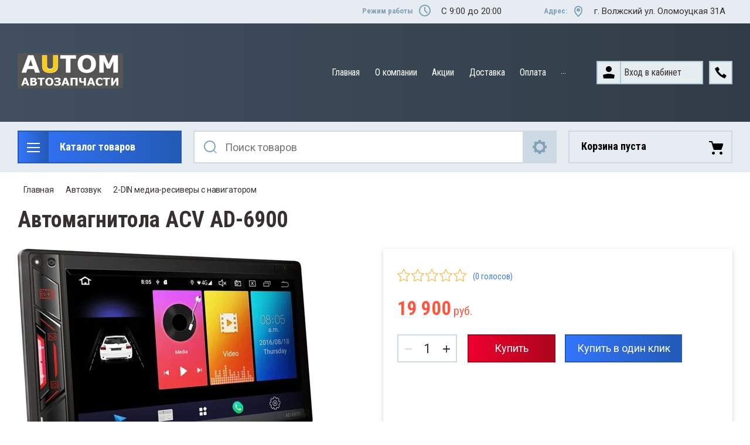

--- FILE ---
content_type: text/html; charset=utf-8
request_url: https://autom34.ru/magazin/product/avtomagnitola-acv-ad-6900
body_size: 20808
content:

	<!doctype html>
<html lang="ru">
<head>
<meta charset="utf-8">
<meta name="robots" content="all"/>
<title>Автомагнитола ACV AD-6900</title>
<meta name="description" content="Автомагнитола ACV AD-6900">
<meta name="keywords" content="Автомагнитола ACV AD-6900">
<meta name="SKYPE_TOOLBAR" content="SKYPE_TOOLBAR_PARSER_COMPATIBLE">
<meta name="viewport" content="width=device-width, initial-scale=1.0, maximum-scale=1.0, user-scalable=no">
<meta name="format-detection" content="telephone=no">
<meta http-equiv="x-rim-auto-match" content="none">

<link rel="stylesheet" href="/t/v3660/images/css/slick-theme.scss.css">
<link rel="stylesheet" href="/g/libs/jquery-slick/1.8.0/slick.css">
<link rel="stylesheet" href="/g/libs/remodal/css/remodal.css">
<link rel="stylesheet" href="/g/libs/remodal/css/remodal-default-theme.css">
<link rel="stylesheet" href="/g/libs/jqueryui/datepicker-and-slider/css/jquery-ui.css">

<!-- Fonts -->
<link href="https://fonts.googleapis.com/css?family=Roboto+Condensed:300,400,700|Roboto:100,300,400,500,700,900&amp;subset=cyrillic,cyrillic-ext,latin-ext" rel="stylesheet">
<!-- Fonts -->

<script src="/g/libs/jquery/1.10.2/jquery.min.js"></script>
<script src="/g/libs/jqueryui/datepicker-and-slider/js/jquery-ui.min.js" charset="utf-8"></script>

	<link rel="stylesheet" href="/g/css/styles_articles_tpl.css">

            <!-- 46b9544ffa2e5e73c3c971fe2ede35a5 -->
            <script src='/shared/s3/js/lang/ru.js'></script>
            <script src='/shared/s3/js/common.min.js'></script>
        <link rel='stylesheet' type='text/css' href='/shared/s3/css/calendar.css' /><link rel='stylesheet' type='text/css' href='/shared/highslide-4.1.13/highslide.min.css'/>
<script type='text/javascript' src='/shared/highslide-4.1.13/highslide-full.packed.js'></script>
<script type='text/javascript'>
hs.graphicsDir = '/shared/highslide-4.1.13/graphics/';
hs.outlineType = null;
hs.showCredits = false;
hs.lang={cssDirection:'ltr',loadingText:'Загрузка...',loadingTitle:'Кликните чтобы отменить',focusTitle:'Нажмите чтобы перенести вперёд',fullExpandTitle:'Увеличить',fullExpandText:'Полноэкранный',previousText:'Предыдущий',previousTitle:'Назад (стрелка влево)',nextText:'Далее',nextTitle:'Далее (стрелка вправо)',moveTitle:'Передвинуть',moveText:'Передвинуть',closeText:'Закрыть',closeTitle:'Закрыть (Esc)',resizeTitle:'Восстановить размер',playText:'Слайд-шоу',playTitle:'Слайд-шоу (пробел)',pauseText:'Пауза',pauseTitle:'Приостановить слайд-шоу (пробел)',number:'Изображение %1/%2',restoreTitle:'Нажмите чтобы посмотреть картинку, используйте мышь для перетаскивания. Используйте клавиши вперёд и назад'};</script>
<link rel="icon" href="/favicon.png" type="image/png">

<!--s3_require-->
<link rel="stylesheet" href="/g/basestyle/1.0.1/user/user.css" type="text/css"/>
<link rel="stylesheet" href="/g/basestyle/1.0.1/user/user.blue.css" type="text/css"/>
<script type="text/javascript" src="/g/basestyle/1.0.1/user/user.js" async></script>
<!--/s3_require-->
			
		
		
		
			<link rel="stylesheet" type="text/css" href="/g/shop2v2/default/css/theme.less.css">		
			<script type="text/javascript" src="/g/printme.js"></script>
		<script type="text/javascript" src="/g/shop2v2/default/js/tpl.js"></script>
		<script type="text/javascript" src="/g/shop2v2/default/js/baron.min.js"></script>
		
			<script type="text/javascript" src="/g/shop2v2/default/js/shop2.2.js"></script>
		
	<script type="text/javascript">shop2.init({"productRefs": {"257427504":{"parametry":{"5c961974433ec19e98f21a4a98a54084":["319399904"]}}},"apiHash": {"getPromoProducts":"a178fc95b5886fd7bbc33e76fb95063a","getSearchMatches":"54d7881ecb5624bde15c8e71012bc8d5","getFolderCustomFields":"97252268ec1c25fb778c1a3dac9aac0e","getProductListItem":"e4c98a332d545748897067623fff4b20","cartAddItem":"1855c4cc61d080e726579d26bd0427c5","cartRemoveItem":"152b9b27bc10b3cf604aee34eff2f9c3","cartUpdate":"c399ba7be88de31e0482201f2adcd7d7","cartRemoveCoupon":"88718383eca8587f15692dbe4d335be1","cartAddCoupon":"2f4c012906ae9f4a3d7c0ec3b9c9c215","deliveryCalc":"1cbb2cd6a9047bc1f655b3a6e3e66271","printOrder":"5e6c875986b39dc7cf23d594d580e4ac","cancelOrder":"ec588ce59911c3325a5aaaf1021ad77d","cancelOrderNotify":"707c6c5dc04b05113f7b488b3ad67dd0","repeatOrder":"d35dd395fb8e128019345d1ccbe03cc4","paymentMethods":"5ff73b7cb23d9be24dd74028e5ee091d","compare":"edff3e34916319eced9e96ff9f9e473a"},"hash": null,"verId": 2397563,"mode": "product","step": "","uri": "/magazin","IMAGES_DIR": "/d/","my": {"show_sections":true,"lazy_load_subpages":true,"search_range_max":200000,"show_flags_filter":true,"gr_selected_theme":14,"special_alias":"SPEC","new_alias":"NEW"},"shop2_cart_order_payments": 1,"cf_margin_price_enabled": 0,"maps_yandex_key":"","maps_google_key":""});</script>
<style type="text/css">.product-item-thumb {width: 450px;}.product-item-thumb .product-image, .product-item-simple .product-image {height: 450px;width: 450px;}.product-item-thumb .product-amount .amount-title {width: 354px;}.product-item-thumb .product-price {width: 400px;}.shop2-product .product-side-l {width: 200px;}.shop2-product .product-image {height: 190px;width: 200px;}.shop2-product .product-thumbnails li {width: 56px;height: 56px;}</style>

<!--<link rel="stylesheet" href="/t/v3660/images/css/theme.scss.css">-->
<link rel="stylesheet" href="/t/v3660/images/css/lightgallery.css">

<script src="/g/libs/jquery-formstyler/1.7.4/jquery.formstyler.min.js" charset="utf-8"></script>
<script src="/g/libs/lightgallery/v1.2.19/lightgallery.js"></script>
<script src="/g/libs/lightgallery/v1.2.19/lg-zoom.min.js"></script>
<script src="/g/templates/shop2/2.112.2/js/nouislider.min.js" charset="utf-8"></script>
<script src="/g/libs/jquery-match-height/0.7.2/jquery.matchHeight.min.js"></script>
<script src="/g/libs/jquery-responsive-tabs/1.5.1/jquery.responsivetabs.min.js"></script>
<script src="/g/templates/shop2/2.79.2/js/animit.js"></script>
<script src="/g/templates/shop2/2.79.2/js/waslide.js"></script>
<script src="/g/libs/flexmenu/1.4.2/flexmenu.min.modern.js"></script>
<script src="/g/libs/jquery-slick/1.8.0/slick.min.js"></script>
<script src="/g/libs/jquery-sly/1.6.1/sly.min.js"></script>
<script src="/g/templates/shop2/2.96.2/js/headroom.js" charset="utf-8"></script>
<script src="/g/libs/remodal/js/remodal.js" charset="utf-8"></script>
<script src="/g/libs/jquery-bgdsize/jquery.bgdsize.js" charset="utf-8"></script>


    <link rel="stylesheet" href="/g/templates/shop2/2.112.2/themes/theme0/theme.scss.css">

<link rel="stylesheet" href="/g/templates/shop2/2.112.2/css/corrections.css">
<script src="/g/s3/misc/form/shop-form/shop-form-minimal.js" charset="utf-8"></script>

<script src="/g/templates/shop2/2.112.2/js/main.js" charset="utf-8"></script>

<link rel="stylesheet" href="/t/v3660/images/css/site.addons.scss.css">
<script src="/t/v3660/images/js/site.addons.js" charset="utf-8"></script> 
</head>
<body>
	<div class="site-wrapper">
		<div class="burger-block">
    		<div class="burger-block__ico"></div>
		    <div class="burger-block__section">
		        
		        <a href="#rem-login" class="burger-block__cabinet">Вход в кабинет</a>

		        <div class="burger-block__folders">
		            <div class="burger-block__folders-title">Каталог товаров</div>
		            <div class="burger-block__folders-list">
		            	<ul class="popup-folders__list menu-default">
													         						         						         						         						    						         						              						              						                   <li class="firstlevel"><a href="/magazin/folder/avtosignalizatsii"><span>Автосигнализации</span></a>
						              						         						         						         						         						    						         						              						                   						                        </li>
						                        						                   						              						              						                   <li class="firstlevel sublevel dontsplit"><a class="hasArrow" href="/magazin/folder/avtozvuk"><span>Автозвук</span></a>
						              						         						         						         						         						    						         						              						                   						                        <ul>
						                            <li class="parentItem"><a href="/magazin/folder/avtozvuk"><span>Автозвук</span></a></li>
						                    							              						              						                   <li class=""><a href="/magazin/folder/1-din-usb-sd-resivery"><span>1-DIN USB/SD-ресиверы</span></a>
						              						         						         						         						         						    						         						              						                   						                        </li>
						                        						                   						              						              						                   <li class=""><a href="/magazin/folder/2-din-media-resivery-s-navigatorom"><span>2-DIN медиа-ресиверы с навигатором</span></a>
						              						         						         						         						         						    						         						              						                   						                        </li>
						                        						                   						              						              						                   <li class=""><a href="/magazin/folder/2-din-media-resivery"><span>2-DIN медиа-ресиверы</span></a>
						              						         						         						         						         						    						         						              						                   						                        </li>
						                        						                             </ul></li>
						                        						                   						              						              						                   <li class="firstlevel sublevel dontsplit"><a class="hasArrow" href="/magazin/folder/akkumulyatory"><span>Аккумуляторы</span></a>
						              						         						         						         						         						    						         						              						                   						                        <ul>
						                            <li class="parentItem"><a href="/magazin/folder/akkumulyatory"><span>Аккумуляторы</span></a></li>
						                    							              						              						                   <li class=""><a href="/magazin/folder/akkumulyatory-avtomobilnye"><span>Аккумуляторы автомобильные</span></a>
						              						         						         						         						         						    						         						              						                   						                        </li>
						                        						                   						              						              						                   <li class=""><a href="/magazin/folder/zaryadnyye-ustroystva-akb"><span>Зарядные устройства АКБ</span></a>
						              						         						         						         						         						    						         						              						                   						                        </li>
						                        						                             </ul></li>
						                        						                   						              						              						                   <li class="firstlevel sublevel dontsplit"><a class="hasArrow" href="/magazin/folder/avtoelektronika"><span>Автоэлектроника</span></a>
						              						         						         						         						         						    						         						              						                   						                        <ul>
						                            <li class="parentItem"><a href="/magazin/folder/avtoelektronika"><span>Автоэлектроника</span></a></li>
						                    							              						              						                   <li class=""><a href="/magazin/folder/videoregistratory-1"><span>Видеорегистраторы</span></a>
						              						         						         						         						         						    						         						              						                   						                        </li>
						                        						                   						              						              						                   <li class=""><a href="/magazin/folder/radar-detektory-1"><span>Радар-детекторы</span></a>
						              						         						         						         						         						    						         						              						                   						                        </li>
						                        						                   						              						              						                   <li class=""><a href="/magazin/folder/komboustroystva-videoregistrator-s-radar-detektorom"><span>Комбоустройства (Видеорегистратор с радар-детектором)</span></a>
						              						         						         						         						         						    						         						              						                   						                        </li>
						                        						                   						              						              						                   <li class=""><a href="/magazin/folder/karty-pamyati-i-fleshki"><span>Карты памяти и флешки</span></a>
						              						         						         						         						         						    						         						              						                   						                        </li>
						                        						                   						              						              						                   <li class=""><a href="/magazin/folder/navigatory"><span>Навигаторы</span></a>
						              						         						         						         						         						    						         						              						                   						                        </li>
						                        						                             </ul></li>
						                        						                   						              						              						                   <li class="firstlevel"><a href="/magazin/folder/shiny-avtomobilnyye"><span>Шины автомобильные</span></a>
						              						         						         						         						         						    						         						              						                   						                        </li>
						                        						                   						              						              						                   <li class="firstlevel"><a href="/magazin/folder/diski-kolesnyye"><span>Диски колесные</span></a>
						              						         						         						         						         						    						         						              						                   						                        </li>
						                        						                   						              						              						                   <li class="firstlevel sublevel dontsplit"><a class="hasArrow" href="/magazin/folder/lampy-avtomobilnye"><span>Лампы автомобильные</span></a>
						              						         						         						         						         						    						         						              						                   						                        <ul>
						                            <li class="parentItem"><a href="/magazin/folder/lampy-avtomobilnye"><span>Лампы автомобильные</span></a></li>
						                    							              						              						                   <li class=""><a href="/magazin/folder/galogennye-lampy"><span>Галогенные лампы</span></a>
						              						         						         						         						         						    						         						              						                   						                        </li>
						                        						                   						              						              						                   <li class=""><a href="/magazin/folder/ksenon"><span>Ксенон</span></a>
						              						         						         						         						         						    						         						              						                   						                        </li>
						                        						                   						              						              						                   <li class=""><a href="/magazin/folder/svetodiodnye-lampy"><span>Светодиодные лампы</span></a>
						              						         						         						         						         						    						         						              						                   						                        </li>
						                        						                   						              						              						                   <li class=""><a href="/magazin/folder/signalnye-lampy"><span>Сигнальные лампы</span></a>
						              						         						         						         						         						    						         						              						                   						                        </li>
						                        						                             </ul></li>
						                        						                   						              						              						                   <li class="firstlevel sublevel dontsplit"><a class="hasArrow" href="/magazin/folder/kompressory-avtomobilnyye-1"><span>Компрессоры автомобильные</span></a>
						              						         						         						         						         						    						         						              						                   						                        <ul>
						                            <li class="parentItem"><a href="/magazin/folder/kompressory-avtomobilnyye-1"><span>Компрессоры автомобильные</span></a></li>
						                    							              						              						                   <li class=""><a href="/magazin/folder/elektricheskiye"><span>Электрические</span></a>
						              						         						         						         						         						    						         						              						                   						                        </li>
						                        						                   						              						              						                   <li class=""><a href="/magazin/folder/mehanicheskie"><span>Механические</span></a>
						              						         						         						         						         						    						         						              						                   						                        </li>
						                        						                             </ul></li>
						                        						                   						              						              						                   <li class="firstlevel"><a href="/magazin/folder/parktroniki"><span>Парктроники</span></a>
						              						         						         						         						         						    						         						              						                   						                        </li>
						                        						                   						              						              						                   <li class="firstlevel"><a href="/magazin/folder/instruments"><span>Инструменты</span></a>
						              						         						         						         						         						    						    						    </li>
						</ul>
		            </div>
		        </div>

		        <div class="burger-block__navigation">

		        </div>

		    </div>

			
		</div>


		<div class="cabinet-block">
		    
			    <div class="cabinet-block__section">
			        
			        <div class="cabinet-block__back ">Назад</div>

			        <div class="cabinet-block__body">
			            <!-- Cabinet -->
			        </div>

			    </div>

		</div>
		<div class="search search-mob">
			<div class="search__mobile">
				
			</div>
		</div>


		<header role="banner" class="site-header">
			<div class="site-header__wrap">
				<div class="site-header__inner">
					<div class="site-header__top_line central">
												<div class="social">
							<div class="social__wrap">
															        <a class="social__link" href="http://vkontakte.ru/"><img src=/thumb/2/OtSUb_WvvqgVlrG4OffRhw/16r16/d/fgs16_vk_square.svg  alt=""></a>
							    							        <a class="social__link" href="https://twitter.com/"><img src=/thumb/2/DPq1TPEXDX3vqUjyGGMwEA/16r16/d/fgs16_twitter_square.svg  alt=""></a>
							    							        <a class="social__link" href="https://www.instagram.com/autom_34"><img src=/thumb/2/WqjqcTOw88_SVAa6cXpyag/16r16/d/fgs16_instagram_square.svg  alt=""></a>
							    							        <a class="social__link" href="http://facebook.com/"><img src=/thumb/2/sCWFrv8KOTiR8Y0s5rCvXA/16r16/d/fgs16_facebook_square.svg  alt=""></a>
							    							        <a class="social__link" href="http://www.odnoklassniki.ru/"><img src=/thumb/2/tEYmQM-suq6252eVq0n-kQ/16r16/d/fgs16_ok_square.svg  alt=""></a>
							    						    </div>
						</div>
												<div class="site-header__top_line_right">
															<div class="time_work">
									<div class="time_work__wrap">
										<div class="time_work__title">Режим работы</div>
										<div class="time_work__numbers">C 9:00 до 20:00</div>
									</div>	
								</div>
																						<div class="address">
									<div class="address__wrap">
										<div class="address__title">Адрес:</div>
										<div class="address__text">г. Волжский ул. Оломоуцкая 31А</div>
									</div>
								</div>
													</div>

					</div>
					<div class="site-header__block">
						<div class="site-header__block_wrap central">
							<div class="logo">
																	<div class="site-logo">
																														<a href="/">
											<img src="/thumb/2/dxg3MdQkfwUzhysYVUbD_Q/180c60/d/autom3.jpg" alt="" />
										</a>
									</div>
																<div class="logo__wrap">
																										</div>
							</div>
							<div class="site-header__left_block">
																    <nav class="menu menu-top">
								        <div class="menu__wrap">
								            <ul class="menu__inner">
								                								
								                    								
								                    								                        <li class="has-child opened active">
								                            <a href="/">
								                                Главная
								                                								                            </a>
								                    								                    								
								                								
								                    								                        								                                </li>
								                            								                        								                    								
								                    								                        <li class="has-child">
								                            <a href="/o-kompanii1">
								                                О компании
								                                								                            </a>
								                    								                    								
								                								
								                    								                        								                                </li>
								                            								                        								                    								
								                    								                        <li class="">
								                            <a href="/akcii">
								                                Акции
								                                								                            </a>
								                    								                    								
								                								
								                    								                        								                                </li>
								                            								                        								                    								
								                    								                        <li class="">
								                            <a href="/dostavka">
								                                Доставка
								                                								                            </a>
								                    								                    								
								                								
								                    								                        								                                </li>
								                            								                        								                    								
								                    								                        <li class="">
								                            <a href="/oplata">
								                                Оплата
								                                								                            </a>
								                    								                    								
								                								
								                    								                        								                                </li>
								                            								                        								                    								
								                    								                        <li class="">
								                            <a href="/otzyvy">
								                                Отзывы
								                                								                            </a>
								                    								                    								
								                								
								                    								                        								                                </li>
								                            								                        								                    								
								                    								                        <li class="">
								                            <a href="/kontakty">
								                                Контакты
								                                								                            </a>
								                    								                    								
								                								                </li>
								            </ul>
								            								        </div>
								    </nav>
										                        <div class="login_phone_wrap">
		                        	<div class="login">
										<a href="#rem-login" class="login__wrap">
		                        			<span class="login__svg"></span>
		                        			<span class="login__text">Вход в кабинет</span>
			                        	</a>
			                        	<div class="login__mod remodal" data-remodal-id="rem-login" role="dialog">
			                        		<div data-remodal-action="close" class="close-button">Назад</div>
			                        		<div class="for-js-append ">
				                        		<div class="login__mod-warp">
					                        		<div class="shop2-block login-form ">
	<div class="block-title login__mod-main-title large-title">
					<div>Вход в кабинет</div>
			</div>
	<div class="block-body">
				<form method="post" action="/registraciya">
			<input type="hidden" name="mode" value="login" />
			<div class="row row__input-login">
				<label for="login">Логин</label>
				<label class="field text"><input type="text" name="login" placeholder="Username" id="login" tabindex="1" value="" /></label>
			</div>
			<div class="row row__input-password">
				<label for="password">Пароль:</label>
				<label class="field password"><input type="password" placeholder="********" name="password" id="password" tabindex="2" value="" /></label>
									<button type="submit" class="signin-btn" tabindex="3">Войти</button>
								
			</div>
		<re-captcha data-captcha="recaptcha"
     data-name="captcha"
     data-sitekey="6LcNwrMcAAAAAOCVMf8ZlES6oZipbnEgI-K9C8ld"
     data-lang="ru"
     data-rsize="invisible"
     data-type="image"
     data-theme="light"></re-captcha></form>
		<div class="clear-container"></div>
		<p>
			<a href="/registraciya/register" class="register">Регистрация</a>
					</p>
		
	</div>
</div>				                        		</div>
				                        						                        		<div class="social-for-login">
													<div class="social-for-login__wrap">
														<div class="social-for-login__title">Войти через</div> 														<div class="social-for-login__icons">
																															


					
						<div class="g-social">
										
					<!--noindex-->
						<a href="/users/hauth/start/vkontakte?return_url=/magazin/product/avtomagnitola-acv-ad-6900" class="g-social__item g-social__item--vk" rel="nofollow">Vkontakte</a>
					<!--/noindex-->
						
										
			</div>
			
		
	
<div class="g-auth__personal-note">
	Я согласен(на) на обработку моих персональных данных. <a href="/registraciya?mode=agreement" target="_blank">Подробнее</a></div>
																												    </div>
													</div>					
																									</div>
																							</div>
		                        		</div>
		                        	</div>
		                        	<div class="phone">
		                        		<div class="phone__wrap">
		                        			<a href="#rem-phone"><div class="phone__ico"></div></a>
		                        			
		                        		</div>
		                        	</div>	                        	
		                        </div>
		                    </div>
		                </div>
					</div>
				</div>
				<div class="site-header__bottom central">
					<div class="site-header__bottom__wrap">
													<div class="catalogue-menu catalogue-menu-inner-hide">
								<div class="catalogue-menu__wrap">
									<div class="catalogue-menu__title">Каталог товаров</div>
									<div class="catalogue-menu__list">
										<ul class="catalogue-menu__inner"><li><a href="/magazin/folder/avtosignalizatsii" >Автосигнализации</a></li><li class="has-child opened"><a href="/magazin/folder/avtozvuk" > <span></span> Автозвук</a><ul class="level-2"><li><a href="/magazin/folder/1-din-usb-sd-resivery" >1-DIN USB/SD-ресиверы</a></li><li class="opened active"><a href="/magazin/folder/2-din-media-resivery-s-navigatorom" >2-DIN медиа-ресиверы с навигатором</a></li><li><a href="/magazin/folder/2-din-media-resivery" >2-DIN медиа-ресиверы</a></li></ul></li><li class="has-child"><a href="/magazin/folder/akkumulyatory" > <span></span> Аккумуляторы</a><ul class="level-2"><li><a href="/magazin/folder/akkumulyatory-avtomobilnye" >Аккумуляторы автомобильные</a></li><li><a href="/magazin/folder/zaryadnyye-ustroystva-akb" >Зарядные устройства АКБ</a></li></ul></li><li class="has-child"><a href="/magazin/folder/avtoelektronika" > <span></span> Автоэлектроника</a><ul class="level-2"><li><a href="/magazin/folder/videoregistratory-1" >Видеорегистраторы</a></li><li><a href="/magazin/folder/radar-detektory-1" >Радар-детекторы</a></li><li><a href="/magazin/folder/komboustroystva-videoregistrator-s-radar-detektorom" >Комбоустройства (Видеорегистратор с радар-детектором)</a></li><li><a href="/magazin/folder/karty-pamyati-i-fleshki" >Карты памяти и флешки</a></li><li><a href="/magazin/folder/navigatory" >Навигаторы</a></li></ul></li><li><a href="/magazin/folder/shiny-avtomobilnyye" >Шины автомобильные</a></li><li><a href="/magazin/folder/diski-kolesnyye" >Диски колесные</a></li><li class="has-child"><a href="/magazin/folder/lampy-avtomobilnye" > <span></span> Лампы автомобильные</a><ul class="level-2"><li><a href="/magazin/folder/galogennye-lampy" >Галогенные лампы</a></li><li><a href="/magazin/folder/ksenon" >Ксенон</a></li><li><a href="/magazin/folder/svetodiodnye-lampy" >Светодиодные лампы</a></li><li><a href="/magazin/folder/signalnye-lampy" >Сигнальные лампы</a></li></ul></li><li class="has-child"><a href="/magazin/folder/kompressory-avtomobilnyye-1" > <span></span> Компрессоры автомобильные</a><ul class="level-2"><li><a href="/magazin/folder/elektricheskiye" >Электрические</a></li><li><a href="/magazin/folder/mehanicheskie" >Механические</a></li></ul></li><li><a href="/magazin/folder/parktroniki" >Парктроники</a></li><li><a href="/magazin/folder/instruments" >Инструменты</a></li></ul>										<div class="catalogue-menu__btn">Еще категории</div>
									</div>
								</div>
							</div>
												<!-- Search Form -->	
						<div class="search search-desc">
							<div class="search__mobile-click ">
								
							</div>
							<div class="search__wrapper">
								<div class="close-button close-button__search "></div>
					         	<form class="search__form" action="/magazin/search" enctype="multipart/form-data">
					         		<input class="search__button" type="submit" value="Найти" />
					          		<input class="search__text" placeholder="Поиск товаров" autocomplete="off" name="s[name]" value=""/>
					          		
									<a href="#rem-expanded__search"><div class="expanded__search">Расширенный поиск</div></a>
					          	<re-captcha data-captcha="recaptcha"
     data-name="captcha"
     data-sitekey="6LcNwrMcAAAAAOCVMf8ZlES6oZipbnEgI-K9C8ld"
     data-lang="ru"
     data-rsize="invisible"
     data-type="image"
     data-theme="light"></re-captcha></form>		
					          	<div class="close__search"></div>	
					          	<div class="remodal" data-remodal-id="rem-expanded__search" role="dialog">
					          		<div data-remodal-action="close" class="close-button">Назад</div>
					          			
    
<div class="shop2-block search-form ">
	<div class="block-title large-title">
		<strong>Расширенный поиск</strong>
		<span>&nbsp;</span>
	</div>
	<div class="block-body">
		<form action="/magazin/search" enctype="multipart/form-data">
			<input type="hidden" name="sort_by" value=""/>
			

			
							<div class="row">
					<label class="row-title" for="shop2-name">Название</label>
					<div class="row__body-cl">
						<input type="text" name="s[name]" size="20" id="shop2-name" value="" />
					</div>
				</div>
										<div class="row">
					<label class="row-title" for="shop2-text">Текст</label>
					<div class="row__body-cl">
						<input type="text" name="search_text" size="20" id="shop2-text"  value="" />
					</div>
				</div>
			
											<div class="row">
					<div class="shopSearch">
						<div class="shopSearch__rows rangeSliderWrapper  ">
															<div class="shopSearch__row">
									<div class="row-title">Цена руб.</div>
									<div class="row__body-cl">
										<div class="shopSearch__body">
											<div class="shopSearch__priceWrap">
												<label><input name="s[price][min]" type="text" size="5" class="small low" value="0" /></label>
												<label><input name="s[price][max]" data-max="200000" type="text" size="5" class="small high" value="200000" /></label>
											</div>

											<div class="inputRangeSlider"></div>
										</div>
									</div>
								</div>
													</div>
					</div>
				</div>
						

			

							<div class="row">
					<label class="row-title" for="shop2-article">Артикул</label>
					<div class="row__body-cl">
						<input type="text" name="s[article]" id="shop2-article" value="" />
					</div>
				</div>
			
			

			
							<div class="row">
					<div class="row-title">Выберите категорию</div>
					<div class="row__body-cl">
						<select name="s[folder_id]" id="s[folder_id]">
							<option value="">Все</option>
																																                            <option value="48183700" >
		                                 Автосигнализации
		                            </option>
		                        																	                            <option value="14975704" >
		                                 Автозвук
		                            </option>
		                        																	                            <option value="14976104" >
		                                &raquo; 1-DIN USB/SD-ресиверы
		                            </option>
		                        																	                            <option value="14976704" >
		                                &raquo; 2-DIN медиа-ресиверы с навигатором
		                            </option>
		                        																	                            <option value="14976904" >
		                                &raquo; 2-DIN медиа-ресиверы
		                            </option>
		                        																	                            <option value="48189300" >
		                                 Аккумуляторы
		                            </option>
		                        																	                            <option value="48189500" >
		                                &raquo; Аккумуляторы автомобильные
		                            </option>
		                        																	                            <option value="48191700" >
		                                &raquo; Зарядные устройства АКБ
		                            </option>
		                        																	                            <option value="48189900" >
		                                 Автоэлектроника
		                            </option>
		                        																	                            <option value="48190100" >
		                                &raquo; Видеорегистраторы
		                            </option>
		                        																	                            <option value="48199300" >
		                                &raquo; Радар-детекторы
		                            </option>
		                        																	                            <option value="49821900" >
		                                &raquo; Комбоустройства (Видеорегистратор с радар-детектором)
		                            </option>
		                        																	                            <option value="50582700" >
		                                &raquo; Карты памяти и флешки
		                            </option>
		                        																	                            <option value="14977104" >
		                                &raquo; Навигаторы
		                            </option>
		                        																	                            <option value="52308500" >
		                                 Шины автомобильные
		                            </option>
		                        																	                            <option value="48190500" >
		                                 Диски колесные
		                            </option>
		                        																	                            <option value="192263700" >
		                                 Лампы автомобильные
		                            </option>
		                        																	                            <option value="193596100" >
		                                &raquo; Галогенные лампы
		                            </option>
		                        																	                            <option value="193679500" >
		                                &raquo; Ксенон
		                            </option>
		                        																	                            <option value="200620900" >
		                                &raquo; Светодиодные лампы
		                            </option>
		                        																	                            <option value="196055300" >
		                                &raquo; Сигнальные лампы
		                            </option>
		                        																	                            <option value="48192500" >
		                                 Компрессоры автомобильные
		                            </option>
		                        																	                            <option value="48192700" >
		                                &raquo; Электрические
		                            </option>
		                        																	                            <option value="297458700" >
		                                &raquo; Механические
		                            </option>
		                        																	                            <option value="151794500" >
		                                 Парктроники
		                            </option>
		                        																	                            <option value="54893300" >
		                                 Инструменты
		                            </option>
		                        													</select>
					</div>
				</div>

				<div id="shop2_search_custom_fields"></div>
			
			
			
							<div class="row">
					<div class="row-title">Производитель</div>
					<div class="row__body-cl">
						<select name="s[vendor_id]">
							<option value="">Все</option>          
		                    		                        <option value="3929904" >ACV</option>
		                    		                        <option value="10341700" >Alfa</option>
		                    		                        <option value="10341900" >Alligator</option>
		                    		                        <option value="3886504" >Alpine</option>
		                    		                        <option value="7831500" >Altenzo</option>
		                    		                        <option value="10259500" >Alutec</option>
		                    		                        <option value="7831700" >Amtel</option>
		                    		                        <option value="10259700" >ASTERRO</option>
		                    		                        <option value="7831900" >ATLASBX</option>
		                    		                        <option value="4529504" >AurA</option>
		                    		                        <option value="7832100" >Autolux</option>
		                    		                        <option value="7832300" >AutoProfi</option>
		                    		                        <option value="91973900" >Autovirazh</option>
		                    		                        <option value="7832500" >AvS</option>
		                    		                        <option value="35511901" >BF Goodrich</option>
		                    		                        <option value="10219900" >BFGoodrich</option>
		                    		                        <option value="7832700" >BMW</option>
		                    		                        <option value="64989500" >Boomerang</option>
		                    		                        <option value="7832900" >Bosch</option>
		                    		                        <option value="7833100" >Bridgestone</option>
		                    		                        <option value="7833300" >BTI</option>
		                    		                        <option value="4530304" >Calcell</option>
		                    		                        <option value="7833500" >CarFashion</option>
		                    		                        <option value="10342100" >Cenmax</option>
		                    		                        <option value="9966300" >Centurion</option>
		                    		                        <option value="60687900" >ClearLight</option>
		                    		                        <option value="35511301" >CONTINENTAL</option>
		                    		                        <option value="7833700" >Cordiant</option>
		                    		                        <option value="11304700" >CROSSLEADER</option>
		                    		                        <option value="10342300" >Davinci</option>
		                    		                        <option value="7833900" >Digma</option>
		                    		                        <option value="44718500" >DJ</option>
		                    		                        <option value="7834100" >Docker</option>
		                    		                        <option value="11305100" >Doublestar</option>
		                    		                        <option value="10220500" >Dunlop</option>
		                    		                        <option value="4538704" >Eplutus</option>
		                    		                        <option value="7834300" >Falcon Eye</option>
		                    		                        <option value="44717500" >Falken</option>
		                    		                        <option value="11306300" >Firestone</option>
		                    		                        <option value="10221900" >Formula</option>
		                    		                        <option value="7834500" >Forward</option>
		                    		                        <option value="12385100" >Gislaved</option>
		                    		                        <option value="35511101" >GOOD YEAR</option>
		                    		                        <option value="10220300" >GoodYear</option>
		                    		                        <option value="7834700" >GT</option>
		                    		                        <option value="7834900" >GT OIL Turbo</option>
		                    		                        <option value="9533100" >Hankook</option>
		                    		                        <option value="9533700" >Hyundai</option>
		                    		                        <option value="6404104" >Incar</option>
		                    		                        <option value="7835100" >Intego</option>
		                    		                        <option value="44518100" >Interpower</option>
		                    		                        <option value="7835300" >IVUE</option>
		                    		                        <option value="4541904" >JBL</option>
		                    		                        <option value="3912504" >JVC</option>
		                    		                        <option value="3912704" >Kenwood</option>
		                    		                        <option value="10342500" >KGB</option>
		                    		                        <option value="35510701" >KINGSTAR</option>
		                    		                        <option value="10221100" >Kumho</option>
		                    		                        <option value="10219300" >Landsail</option>
		                    		                        <option value="7835500" >Lexand</option>
		                    		                        <option value="7835700" >Liqui Moly</option>
		                    		                        <option value="10259900" >Magnetto</option>
		                    		                        <option value="35512101" >MARSHAL</option>
		                    		                        <option value="11305500" >Matador</option>
		                    		                        <option value="10260100" >Mefro/Аккурайд</option>
		                    		                        <option value="7835900" >Michelin</option>
		                    		                        <option value="35510301" >MINERVA</option>
		                    		                        <option value="7836100" >Mobil</option>
		                    		                        <option value="10260300" >MOMO</option>
		                    		                        <option value="10260500" >MOMO SUV</option>
		                    		                        <option value="64989900" >Mongoose</option>
		                    		                        <option value="9970700" >Mutlu</option>
		                    		                        <option value="7836300" >Mystery</option>
		                    		                        <option value="4542304" >Nakamichi</option>
		                    		                        <option value="53430900" >Navitel</option>
		                    		                        <option value="9863500" >Neoline</option>
		                    		                        <option value="12384900" >Nexen</option>
		                    		                        <option value="10218900" >Nokian</option>
		                    		                        <option value="10219100" >Nokian Nordman</option>
		                    		                        <option value="7836500" >Novline</option>
		                    		                        <option value="61528300" >Omegalight</option>
		                    		                        <option value="7836700" >Orient</option>
		                    		                        <option value="9533900" >Osram</option>
		                    		                        <option value="10412700" >Pantera</option>
		                    		                        <option value="44583300" >Parkmaster</option>
		                    		                        <option value="4542504" >Phantom</option>
		                    		                        <option value="10412900" >Pharaon</option>
		                    		                        <option value="3825304" >PIONEER</option>
		                    		                        <option value="10218500" >Pirelli</option>
		                    		                        <option value="44717700" >Pirelli Formula</option>
		                    		                        <option value="64990100" >Piton</option>
		                    		                        <option value="35512501" >POWERTRAC</option>
		                    		                        <option value="4601704" >Prology</option>
		                    		                        <option value="7836900" >Ravenol</option>
		                    		                        <option value="9355500" >Re Marco</option>
		                    		                        <option value="44718700" >Remain</option>
		                    		                        <option value="10260700" >Replica FR</option>
		                    		                        <option value="10258900" >RepliKey</option>
		                    		                        <option value="10218700" >Roadstone</option>
		                    		                        <option value="10260900" >RW</option>
		                    		                        <option value="10261100" >RW Classic</option>
		                    		                        <option value="44718900" >RW Classic EVO</option>
		                    		                        <option value="10261300" >RW Premium</option>
		                    		                        <option value="35510901" >SAILUN</option>
		                    		                        <option value="10261500" >SANT</option>
		                    		                        <option value="11304900" >Satoya</option>
		                    		                        <option value="10221300" >Sava</option>
		                    		                        <option value="7837100" >Seintex</option>
		                    		                        <option value="7837300" >Senator</option>
		                    		                        <option value="10413100" >Sher-Khan</option>
		                    		                        <option value="10413300" >Sheriff</option>
		                    		                        <option value="7837500" >Sho-Me</option>
		                    		                        <option value="9909300" >Silverstone</option>
		                    		                        <option value="9934500" >Smartbuy</option>
		                    		                        <option value="7837700" >SOLITE</option>
		                    		                        <option value="7837900" >Sotra</option>
		                    		                        <option value="9532900" >StarLine</option>
		                    		                        <option value="7838100" >Stinger</option>
		                    		                        <option value="7838300" >Supra</option>
		                    		                        <option value="4633304" >Swat</option>
		                    		                        <option value="4644504" >TAKARA</option>
		                    		                        <option value="9533500" >Tech Line</option>
		                    		                        <option value="6403704" >TEYES</option>
		                    		                        <option value="10221500" >Tigar</option>
		                    		                        <option value="7838500" >TITAN</option>
		                    		                        <option value="7838700" >Tornado</option>
		                    		                        <option value="35510501" >TOYO</option>
		                    		                        <option value="9534300" >Toyota</option>
		                    		                        <option value="10261700" >TREBL</option>
		                    		                        <option value="44717300" >TUNGA</option>
		                    		                        <option value="5494701" >Tyumen Battery</option>
		                    		                        <option value="10219500" >VIATTI</option>
		                    		                        <option value="35512701" >WEST LAKE</option>
		                    		                        <option value="7838900" >Westa</option>
		                    		                        <option value="6403904" >Wide Media</option>
		                    		                        <option value="10259100" >X'trike</option>
		                    		                        <option value="11305300" >Yokohama</option>
		                    		                        <option value="35511701" >ZETA</option>
		                    		                        <option value="7839100" >Автопилот</option>
		                    		                        <option value="1097101" >Аком</option>
		                    		                        <option value="10219700" >АМТЕЛ</option>
		                    		                        <option value="10101100" >Белшина</option>
		                    		                        <option value="10220100" >Волтайр-Пром</option>
		                    		                        <option value="10261900" >ГАЗ</option>
		                    		                        <option value="9533300" >ЗВЕРЬ</option>
		                    		                        <option value="10220700" >КАМА</option>
		                    		                        <option value="7839300" >Каркам</option>
		                    		                        <option value="92462100" >Качок</option>
		                    		                        <option value="10258700" >КиК</option>
		                    		                        <option value="10220900" >КОРДИАНТ</option>
		                    		                        <option value="10262100" >Крем.</option>
		                    		                        <option value="5115707" >МаякАвто</option>
		                    		                        <option value="35511501" >Нижнекамск</option>
		                    		                        <option value="7839500" >Норпласт</option>
		                    		                        <option value="35512301" >Прочие</option>
		                    		                        <option value="9534100" >Сastrol</option>
		                    		                        <option value="10531300" >Сервис Ключ</option>
		                    		                        <option value="10259300" >СКАД</option>
		                    		                        <option value="10262300" >ТЗСК</option>
		                    		                        <option value="10221700" >ТУНГА</option>
		                    						</select>
					</div>
				</div>
			
							<div class="row">
					<div class="row-title">Результатов на странице:</div>
					<div class="row__body-cl">
						<select name="s[products_per_page]">
											            					            					            <option value="5">5</option>
				            					            					            <option value="20" selected="selected">20</option>
				            					            					            <option value="35">35</option>
				            					            					            <option value="50">50</option>
				            					            					            <option value="65">65</option>
				            					            					            <option value="80">80</option>
				            					            					            <option value="95">95</option>
				            						</select>
					</div>
				</div>
						
											    <div class="row">
				        <div class="row-title">Новинка<ins>:</ins></div>
				        <div class="row__body-cl">
				            				            <select name="s[flags][2]">
					            <option value="">Все</option>
					            <option value="1">да</option>
					            <option value="0">нет</option>
					        </select>
				        </div>
				    </div>
															    <div class="row">
				        <div class="row-title">Спецпредложение<ins>:</ins></div>
				        <div class="row__body-cl">
				            				            <select name="s[flags][1]">
					            <option value="">Все</option>
					            <option value="1">да</option>
					            <option value="0">нет</option>
					        </select>
				        </div>
				    </div>
							
						<div id="shop2_search_global_fields">
				
										</div>
						
			<div class="clear-container"></div>
			<div class="row search-btn_wrap">
				<button type="submit" class="search-btn for_btn">Найти</button>
			</div>
		<re-captcha data-captcha="recaptcha"
     data-name="captcha"
     data-sitekey="6LcNwrMcAAAAAOCVMf8ZlES6oZipbnEgI-K9C8ld"
     data-lang="ru"
     data-rsize="invisible"
     data-type="image"
     data-theme="light"></re-captcha></form>
		<div class="clear-container"></div>
	</div>
</div><!-- Search Form -->					          	</div>
							</div>
						</div>
						
													<div id="shop2-cart-preview">
		<div class="shopping-cart amount--count-none">
			<div class="block-body">
				<a href="/magazin/cart" class="cart-preview__title">
											Корзина пуста
														</a>
			</div>
		</div>
	</div><!-- Cart Preview -->
 
											</div> 
				</div>
			</div>
		</header> <!-- .site-header -->
		
		
    </div>



		<div class="site-container">
			
			<main role="main" class="site-main central">
				
<div class="site-path" data-url="/"><a href="/">Главная</a>    <a href="/magazin/folder/avtozvuk">Автозвук</a>    <a href="/magazin/folder/2-din-media-resivery-s-navigatorom">2-DIN медиа-ресиверы с навигатором</a>    Автомагнитола ACV AD-6900</div>				                    <h1>Автомагнитола ACV AD-6900</h1>
                
				
	                    <div class="mode-folder">
	                    		                        <div class="mode-folder__right">
	
	<div class="shop2-cookies-disabled shop2-warning hide"></div>
	
	
	
		
							
			
							
			
							
			
		
				    


			<div class="remodal" data-remodal-id="bio-click" role="dialog">
			<div data-remodal-action="close" class="close-button">&nbsp;</div>
												
                        	
	    
        
    <div class="tpl-anketa" data-api-url="/-/x-api/v1/public/?method=form/postform&param[form_id]=2868300" data-api-type="form">
    		    			    	<div class="tpl-anketa__left">
		        	<div class="tpl-anketa__title">Купить в один клик</div>
		        			        </div>
	                        <div class="tpl-anketa__right">
	        	            <form method="post" action="/" data-s3-anketa-id="2868300">
	                <input type="hidden" name="param[placeholdered_fields]" value="1" />
	                <input type="hidden" name="form_id" value="2868300">
	                	                	                <input type="hidden" name="param[hide_title]" value="" />
	                <input type="hidden" name="param[product_name]" value="Автомагнитола ACV AD-6900" />
                	<input type="hidden" name="param[product_link]" value="https://autom34.ru&#47;magazin/product/avtomagnitola-acv-ad-6900" />
                	<input type="hidden" name="param[policy_checkbox]" value="" />
                	<input type="hidden" name="param[has_span_button]" value="" />
	                <input type="hidden" name="tpl" value="global:shop2.form.minimal.tpl">
	                		                		                    		                        <div class="tpl-field type-text">
		                            		                            
		                            		                            <div class="field-value">
		                                		                                		                                    <input type="text" 
		                                    	 
			                                    size="30" 
			                                    maxlength="100" 
			                                    value="" 
			                                    name="d[0]" 
			                                    placeholder="Имя" 
		                                    />
		                                		                                
		                                		                            </div>
		                        </div>
		                    		                		                    		                        <div class="tpl-field type-text field-required">
		                            		                            
		                            		                            <div class="field-value">
		                                		                                		                                    <input type="text" 
		                                    	 required  
			                                    size="30" 
			                                    maxlength="100" 
			                                    value="" 
			                                    name="d[1]" 
			                                    placeholder="Номер телефона *" 
		                                    />
		                                		                                
		                                		                            </div>
		                        </div>
		                    		                		                    		                        <div class="tpl-field type-email field-required">
		                            		                            
		                            		                            <div class="field-value">
		                                		                                		                                    <input type="text" 
		                                    	 required  
			                                    size="30" 
			                                    maxlength="100" 
			                                    value="" 
			                                    name="d[2]" 
			                                    placeholder="E-mail *" 
		                                    />
		                                		                                
		                                		                            </div>
		                        </div>
		                    		                		                    		                        <div class="tpl-field type-textarea">
		                            		                            
		                            		                            <div class="field-value">
		                                		                                		                                    <textarea 
		                                    	 
			                                    cols="50" 
			                                    rows="7" 
			                                    name="d[3]" 
			                                    placeholder="Комментарий"></textarea>
		                                		                                
		                                		                            </div>
		                        </div>
		                    		                		                    		                        <div class="tpl-field type-hidden hide tpl-field__ip">
		                            		                            
		                            		                            <div class="field-value">
		                                																					<input type="hidden"
												 
			                                    size="" 
			                                    maxlength="" 
			                                    value="52.14.216.186" 
			                                    class="tpl-anketa__ip"			                                    name="d[4]" 
		                                    />
		                                		                                
		                                		                            </div>
		                        </div>
		                    		                		                    		                        <div class="tpl-field type-hidden hide tpl-field__product-name">
		                            		                            
		                            		                            <div class="field-value">
		                                																					<input type="hidden"
												 
			                                    size="" 
			                                    maxlength="" 
			                                    value="Автомагнитола ACV AD-6900" 
			                                    class="tpl-anketa__product-name"			                                    name="d[5]" 
		                                    />
		                                		                                
		                                		                            </div>
		                        </div>
		                    		                		                    		                        <div class="tpl-field type-hidden hide tpl-field__product-link">
		                            		                            
		                            		                            <div class="field-value">
		                                																					<input type="hidden"
												 
			                                    size="" 
			                                    maxlength="" 
			                                    value="https://autom34.ru&#47;magazin/product/avtomagnitola-acv-ad-6900" 
			                                    class="tpl-anketa__product-link"			                                    name="d[6]" 
		                                    />
		                                		                                
		                                		                            </div>
		                        </div>
		                    		                	
	        			        		
	                	
	                <div class="tpl-field tpl-field-button">
	                    <button type="submit" class="tpl-form-button">Отправить</button>
	                </div>
	
	            <re-captcha data-captcha="recaptcha"
     data-name="captcha"
     data-sitekey="6LcNwrMcAAAAAOCVMf8ZlES6oZipbnEgI-K9C8ld"
     data-lang="ru"
     data-rsize="invisible"
     data-type="image"
     data-theme="light"></re-captcha></form>
	            
	        		        	
	                </div>
    </div>
		</div> <!-- buy one click form -->
			<div class="card-top-block" data-test="Автомагнитола ACV AD-6900">
	    
	    <div class="card-top-block__left">
	        
	        <div class="card-slider">
	        	<div class="product-label">
		        		                	                	        	</div>
	            <div class="product_slider">
	                <div class="product_slider_item">
	                    <div class="product_image">
	                        	                        <a class="gr-image-zoom" href="/thumb/2/-X_7rYQ3qCxcdCopIHJo8g/r/d/6053801542.jpg" >
	                            <img src="/thumb/2/sdKk5dAUWfNaQwtK-UOhXA/504r504/d/6053801542.jpg" alt="Автомагнитола ACV AD-6900" title="Автомагнитола ACV AD-6900" />
	                        </a>
	                        	                    </div>
	                </div>
	                	            </div>
	            <div class="product_slider_thumbs">
	                <div class="product_thumbs_item">
	                    <div class="product_image">
	                        	                        <a href="javascript:void(0);">
	                            <img src="/thumb/2/7PuemXw4XPR5Xy6_td0pCg/96r96/d/6053801542.jpg" alt="Автомагнитола ACV AD-6900" title="Автомагнитола ACV AD-6900" />
	                        </a>
	                        	                    </div>
	                </div>
	                	            </div>
	        </div>
	    </div>
	    <div class="card-top-block__right">
	        <form
	            method="post"
	            action="/magazin?mode=cart&amp;action=add"
	            accept-charset="utf-8"
	            class="shop2-product">
	
	            <input type="hidden" name="kind_id" value="319399904"/>
	            <input type="hidden" name="product_id" value="257427504"/>
	            <input type="hidden" name="meta" value='null'/>
	            <div class="card-top-block__wrap">
	    			<div class="card-top-block__product">
	    	            	
	<div class="tpl-rating-block"><div class="rating_stars"><div class="tpl-stars"><div class="tpl-rating" style="width: 0%;"></div></div></div>(0 голосов)</div>
	
	    	            	    					<div class="form_add">
	    						<div class="shop_product-price-actions">
	    							<div class="product-price">
	                                    <div class="product_prc">
	        									
	        									<div class="price-current">
		<strong>19&nbsp;900</strong> руб.			</div>
	                                    </div>
	                                    <div class="product_amnt"></div>
	    							</div>
	    							<div class="shop2-product-actions-wrap">
	    								
	    							</div>
	    						</div>
	    						<div class="shop2-product__btns">
	    							
				
	<div class="product-amount">
					<div class="amount-title">Количество:</div>
							<div class="shop2-product-amount">
				<button type="button" class="amount-minus">&#8722;</button><input type="text" name="amount" data-kind="319399904"  data-min="1" data-multiplicity="" maxlength="4" value="1" /><button type="button" class="amount-plus">&#43;</button>
			</div>
						</div>
	    								                                <div class="shop2-product__btns-wrap-buy">
	    							     
			<button class="shop2-product-btn shop-product-btn type-3 buy" type="submit" data-url="/magazin/product/avtomagnitola-acv-ad-6900">
			<span>Купить</span>
		</button>
	

<input type="hidden" value="Автомагнитола ACV AD-6900" name="product_name" />
<input type="hidden" value="https://autom34.ru/magazin/product/avtomagnitola-acv-ad-6900" name="product_link" />	                                </div>
																			                                <div class="bio-click">
	                                    <div class="bio-click__wrap">
	                                        <a href="#bio-click" class="bio-click__btn">
	                                            Купить в один клик
	                                        </a>
	                                    </div>
	                                </div>
	                                	    						</div>
	    					</div>
	    					    					                </div>
	
	    			<div class="card-top-block__product-details">
	    					    				
			<div class="product-compare">
			<label class="not_added">
				<input type="checkbox" value="319399904"/>
				Сравнить
			</label>
		</div>
		
	    				
 

		
			<div class="shop2-product-options">
			
					
	
	
			<div class="shop2-product-article"><div class="article-title">Артикул:</div><div class="article-body">35033</div></div>
	
			<div class="option-item even"><div class="option-title">Производитель</div><div class="option-body"><a href="/magazin/vendor/acv">ACV</a></div></div>
		</div>
	
	
	    				<div class="shop2-clear-container"></div>
	    			</div>
	            </div>
	
	
	        	
	        <re-captcha data-captcha="recaptcha"
     data-name="captcha"
     data-sitekey="6LcNwrMcAAAAAOCVMf8ZlES6oZipbnEgI-K9C8ld"
     data-lang="ru"
     data-rsize="invisible"
     data-type="image"
     data-theme="light"></re-captcha></form>
	    </div>
	
	</div>
	
	<div class="card-bottom-block">
	    <div class="card-bottom-block__tabs">
	            



    <div id="product-tabs" class="shop-product-data">
                    <ul class="shop-product-data__nav">
                <li class="active-tab"><a href="#shop2-tabs-2">Описание</a></li><li ><a href="#shop2-tabs-01"><span>Отзывы</span></a></li><li ><a href="#shop2-tabs-11">Все параметры</a></li>
            </ul>

                        <div class="shop-product-data__desc">
                
                                    <div class="desc-area tabt active-area" id="shop2-tabs-2">
                            <h3>ХАРАКТЕРИСТИКИ</h3>

<h4>Параметры системы</h4>

<div>Операционная система:&nbsp;Android 9.0</div>

<div>Процессор:&nbsp;Mediatek MT8321, Cortex A7 4 ядра 1,3ГГц</div>

<div>Встроенная память:&nbsp;32G</div>

<div>Оперативная память:&nbsp;DDR3 2Гб</div>

<div>&nbsp;</div>

<div>&nbsp;</div>

<div>Особенности модели</div>

<div>GPS:&nbsp;Да</div>

<div>Bluetooth:&nbsp;Да</div>

<div>Радиус беспроводной связи:&nbsp;5-7 м</div>

<div>Дополнительно:&nbsp;WiFi/GPS/ВТ (ver.4.0) с поддержкой протоколов А2DР, АVRCP</div>

<div>&nbsp;</div>

<div>&nbsp;</div>

<div>Проигрыватель медиафайлов</div>

<div>Диапазон воспроизводимых частот:&nbsp;20 Гц-15 кГц</div>

<div>Поддерживаемые форматы аудио:&nbsp;MP3, WMA, WAVE, FLAC, AAC</div>

<div>Поддерживаемые форматы видео:&nbsp;WMV, MPEG4, MOV, MPEG1/2</div>

<div>&nbsp;</div>

<div>&nbsp;</div>

<div>Воспроизведение звука</div>

<div>Пиковая мощность:&nbsp;4х50 Вт</div>

<div>Импеданс:&nbsp;4-8 Ом</div>

<div>Эквалайзер:&nbsp;18-полосный эквалайзер с 7 преднастроенными режимами</div>

<div>&nbsp;</div>

<div>
<div>Соотношение сигнал/шум радио:&nbsp;48 дБ</div>

<div>Диапазон принимаемых частот:&nbsp;20 Гц-15 000 Гц</div>
</div>

<div>&nbsp;</div>

<div>Радио</div>

<div>Чувствительность радио:&nbsp;28,2мкВ</div>

<div>Рабочие частоты:&nbsp;FM 87,5 - 108 МГц, AM 522 - 1620 кГц</div>

<div>Промежуточная частота:&nbsp;10,7 МГц</div>

<div>Количество ячеек памяти для сохранения настроенных радиостанций:&nbsp;30</div>

<div>&nbsp;</div>

<div>&nbsp;</div>

<div>Общие характеристики</div>

<div>Типоразмер:&nbsp;2 DIN</div>

<div>Языки:&nbsp;Русский, English, Chinese и др.</div>

<div>Размеры:&nbsp;178х100х135 мм</div>

<div>Диапазон рабочих температур:&nbsp;-10... +60 &deg;С</div>

<div>Вес:&nbsp;0,92 кг</div>

<div>&nbsp;</div>

<div>&nbsp;</div>

<div>Экран</div>

<div>Диагональ экрана:&nbsp;7 дюймов</div>

<div>Разрешение экрана:&nbsp;1024X600</div>

<div>&nbsp;</div>

<div>&nbsp;</div>

<div>Входы / выходы</div>

<div>Выходы:&nbsp;RCA стерео аудио выходы</div>

<div>Входы:&nbsp;AUX, 3 USB - вход, SD-картридер, видеовход</div>
                    </div>
                                
                                
                                
                
                                
                                <div class="desc-area  " id="shop2-tabs-01">
                    
	<div class="comments_block_wrapper">

		
		
		
					    
							<div class="tpl_rev_form">

					<div class="tpl-block-header">Оставьте отзыв</div>

					<div class="tpl-info">
						Заполните обязательные поля <span class="tpl-required">*</span>.
					</div>

					<form action="" method="post" class="tpl-form">

																					<input type="hidden" name="comment_id" value="" />
																				 

								<div class="tpl-field  text-field first">
																		
									<div class="tpl-value">
																					<input type="text" size="40" placeholder="Имя:*" name="author_name" maxlength="" value ="" />
																			</div>

									
								</div>
																				 

								<div class="tpl-field  text-field first">
																		
									<div class="tpl-value">
																					<input type="text" size="40" placeholder="E-mail:" name="author" maxlength="" value ="" />
																			</div>

									
								</div>
																				 

								<div class="tpl-field  text-field">
																		
									<div class="tpl-value">
																					<textarea cols="55" rows="10" placeholder="Комментарий:*" name="text"></textarea>
																			</div>

									
								</div>
																				 

								<div class="tpl-field stars-field">
																		
									<div class="tpl-value">
																					
																							<div class="tpl-stars">
													<span></span>
													<span></span>
													<span></span>
													<span></span>
													<span></span>
													<input name="rating" type="hidden" value="0" />
												</div>
											
																			</div>

									
								</div>
													
						<div class="tpl-field">
							<button type="submit" class="btn-style-3 hvr red_btn">Отправить</button>
						</div>

					<re-captcha data-captcha="recaptcha"
     data-name="captcha"
     data-sitekey="6LcNwrMcAAAAAOCVMf8ZlES6oZipbnEgI-K9C8ld"
     data-lang="ru"
     data-rsize="invisible"
     data-type="image"
     data-theme="light"></re-captcha></form>

				</div>
			
		
	</div>

                </div>
                                <div class="desc-area">
	                    <div class="desc-area " id="shop2-tabs-11"><div class="tabt">Бренд: ACV<br />
USB-порт: Есть<br />
Типоразмер магнитол: 2-Din<br />
Тип дисплея: Цветной<br />
Сенсорный дисплей: Есть<br />
Макс. мощность Магнитолы: 4x50 ватт<br />
AUX-вход: Есть<br />
Управление iPod/iPhone: Есть<br />
Съемная панель: Нет<br />
Подсветка кнопок: RGB<br />
Линейные выходы: 4 пары RCA-выходов<br />
Поддержка карт памяти: microSD до 64 Гб<br />
Bluetooth: Есть<br />
GPS: Есть<br />
ОС: Android<br />
Диагональ экрана: 6.8&quot;</div></div>
                </div>

            </div><!-- Product Desc -->
        
            </div>
	    </div>
	    <div class="card-bottom-block__folders">
	        
        
            <h4 class="shop2-product-folders-header">Находится в разделах</h4>
        <div class="shop2-product-folders"><a href="/magazin/folder/2-din-media-resivery-s-navigatorom">2-DIN медиа-ресиверы с навигатором<span></span></a></div>
    
	    </div>
	        
	</div>
		<p><a href="javascript:shop2.back()" class="shop2-btn shop2-btn-back">Назад</a></p>

	


	
		                        </div>
	                    </div>
                    
			
			</main> <!-- .site-main -->
			
						
		<footer role="contentinfo" class="site-footer">
			<div class="site-footer__wrap ">
				<div class="site-footer__inner central">
					<div class="gl_blocks">
						<div class="tw_menu">
				            							    <nav class="menu-bottom">
							        <div class="menu-bottom__wrap">
							        	<ul class="menu-bottom__inner"><li class="opened active"><a href="/" >Главная</a></li><li><a href="/o-kompanii1" >О компании</a></li><li><a href="/akcii" >Акции</a></li><li><a href="/dostavka" >Доставка</a></li><li><a href="/oplata" >Оплата</a></li><li><a href="/otzyvy" >Отзывы</a></li><li><a href="/kontakty" >Контакты</a></li></ul>							        </div>
							    </nav>
											            						</div>
			            <div class="middle_footer_block">
			            					            	<div class="phone-time">
				            		<div class="phone-time__wrap">
				            			<div class="phone-time__title">
				            				Телефон:
				            			</div>
										<div class="phone-time__inner">
																							<div>
													<a href="tel:89020909145">
														8 (902) 09-09-145
													</a>
												</div>
																					</div>
																					<div class="phone-time__text">
												(с 9:00 до 20:00 без выходных)
											</div>
														            		</div>
				            	</div>
			            				            						            <div class="address-footer">
									<div class="address-footer__wrap">
										<div class="address-footer__title">Адрес:</div>
										<div class="address-footer__text">г. Волжский ул. Оломоуцкая 31А</div>
									</div>
								</div>
																					<div class="email">
								<div class="email__wrap">
									<div class="email__title">Е-mail:</div>
									<div class="email__text">
										<a href="mailto:34kip@mail.ru" class="email__link">34kip@mail.ru</a>
									</div>
								</div>
							</div>
																					<div class="social-bottom">
								<div class="social-bottom__wrap">
								    								        <a class="social-bottom__link" href="http://vkontakte.ru/" target="_blank"><img src=/thumb/2/jV_tTsnOHcmZT0MO3F8hCw/16r/d/fgs16_vk_square.svg  alt=""></a>
								    								        <a class="social-bottom__link" href="https://twitter.com/" target="_blank"><img src=/thumb/2/fl1rnyTWkEd_MVpjty03Wg/16r/d/fgs16_twitter_square.svg  alt=""></a>
								    								        <a class="social-bottom__link" href="https://www.instagram.com/autom_34" target="_blank"><img src=/thumb/2/UyBifSyd-6zJRJWxF8yImg/16r/d/fgs16_instagram_square.svg  alt=""></a>
								    								        <a class="social-bottom__link" href="http://facebook.com/" target="_blank"><img src=/thumb/2/oZ-q284r2rCyOat1uSZQzQ/16r/d/fgs16_facebook_square.svg  alt=""></a>
								    								        <a class="social-bottom__link" href="http://www.odnoklassniki.ru/" target="_blank"><img src=/thumb/2/M6R2KMPVFI6JY31CMWLX4w/16r/d/fgs16_ok_square.svg  alt=""></a>
								    								</div>
							</div>
																					<div class="payments">
								<div class="payments__wrap">
								    								    <a href="https://www.paypal.com/" class="payments__link" target="_blank">
								    	<img src=/thumb/2/0NzoWec_N0M6wBKcCx7oXA/r32/d/335.png  alt="">
								    </a>
								    								    <a href="https://qiwi.com/" class="payments__link" target="_blank">
								    	<img src=/thumb/2/TAf8baOyxvv8KDOXKozX6A/r32/d/336.png  alt="">
								    </a>
								    								    <a href="https://money.yandex.ru/" class="payments__link" target="_blank">
								    	<img src=/thumb/2/ULVaUkx3baljKYLwYFX7tA/r32/d/337.png  alt="">
								    </a>
								    								    <a href="https://www.mastercard.ru" class="payments__link" target="_blank">
								    	<img src=/thumb/2/kZMsntci6TfUvPHaAZIRNQ/r32/d/340.png  alt="">
								    </a>
								    								    <a href="https://www.visa.com.ru/" class="payments__link" target="_blank">
								    	<img src=/thumb/2/ki8TBvc5EcBcKeG1Rthz_Q/r32/d/338.png  alt="">
								    </a>
								    								    <a href="https://www.robokassa.ru/" class="payments__link" target="_blank">
								    	<img src=/thumb/2/LFGzZDzfYi_4ujrQKqkr-A/r32/d/339.png  alt="">
								    </a>
								    								</div>
							</div>
													</div>
					</div>
										<div class="footer_form">
						<div class="footer_form__wrap">
							<div class="footer_form__inner">
								<div class="footer_form__title">
									Подписаться на рассылку выгодных предложений нашего магазина
									
								</div>
								<div class="subscription__right">
									        <div class="tpl-anketa" data-api-url="/-/x-api/v1/public/?method=form/postform&param[form_id]=2868100" data-api-type="form">
                	<div class="title">Подписка на рассылку</div>
                            <form method="post" action="/">
                <input type="hidden" name="params[placeholdered_fields]" value="1" />
                <input type="hidden" name="form_id" value="2868100">
                <input type="hidden" name="tpl" value="db:form.minimal.tpl">
                	                	                    	                        <div class="tpl-field type-text field-required">
	                            	                            	                            <div class="field-value">
	                                	                                	                                    <input type="text" 
		                                    size="30" 
		                                    maxlength="100" 
		                                    value="" 
		                                    name="d[0]" 
		                                    placeholder="Ваш e-mail адрес" 
	                                    />
	                                	                                
	                                	                            </div>
	                        </div>
	                    	                
        		        		
                
                <div class="tpl-field tpl-field-button">
                    <button type="submit" class="tpl-form-button">Отправить</button>
                </div>

            <re-captcha data-captcha="recaptcha"
     data-name="captcha"
     data-sitekey="6LcNwrMcAAAAAOCVMf8ZlES6oZipbnEgI-K9C8ld"
     data-lang="ru"
     data-rsize="invisible"
     data-type="image"
     data-theme="light"></re-captcha></form>
            
        	        	
            </div>
								</div>
								
							</div>
						</div>
					</div>
										
				</div>
			</div>
			<div class="site-footer__copy-block central">
				<div class="site-footer__site-name">
							            		            		            		            AUTOM34 © 2019 - 2026 
				</div>
				<div class="site-footer__counters"><!-- Yandex.Metrika informer -->
<a href="https://metrika.yandex.ru/stat/?id=62042452&amp;from=informer"
target="_blank" rel="nofollow"><img src="https://informer.yandex.ru/informer/62042452/3_1_FFFFFFFF_EFEFEFFF_0_pageviews"
style="width:88px; height:31px; border:0;" alt="Яндекс.Метрика" title="Яндекс.Метрика: данные за сегодня (просмотры, визиты и уникальные посетители)" class="ym-advanced-informer" data-cid="62042452" data-lang="ru" /></a>
<!-- /Yandex.Metrika informer -->

<!-- Yandex.Metrika counter -->
<script type="text/javascript" >
   (function(m,e,t,r,i,k,a){m[i]=m[i]||function(){(m[i].a=m[i].a||[]).push(arguments)};
   m[i].l=1*new Date();k=e.createElement(t),a=e.getElementsByTagName(t)[0],k.async=1,k.src=r,a.parentNode.insertBefore(k,a)})
   (window, document, "script", "https://mc.yandex.ru/metrika/tag.js", "ym");

   ym(62042452, "init", {
        clickmap:true,
        trackLinks:true,
        accurateTrackBounce:true,
        webvisor:true
   });
</script>
<noscript><div><img src="https://mc.yandex.ru/watch/62042452" style="position:absolute; left:-9999px;" alt="" /></div></noscript>
<!-- /Yandex.Metrika counter -->

<!--LiveInternet counter--><script type="text/javascript">
document.write('<a href="//www.liveinternet.ru/click" '+
'target="_blank"><img src="//counter.yadro.ru/hit?t12.2;r'+
escape(document.referrer)+((typeof(screen)=='undefined')?'':
';s'+screen.width+'*'+screen.height+'*'+(screen.colorDepth?
screen.colorDepth:screen.pixelDepth))+';u'+escape(document.URL)+
';h'+escape(document.title.substring(0,150))+';'+Math.random()+
'" alt="" title="LiveInternet: показано число просмотров за 24'+
' часа, посетителей за 24 часа и за сегодня" '+
'border="0" width="88" height="31"><\/a>')
</script><!--/LiveInternet-->

<!-- Rating Mail.ru counter -->
<script type="text/javascript">
var _tmr = window._tmr || (window._tmr = []);
_tmr.push({id: "3254186", type: "pageView", start: (new Date()).getTime()});
(function (d, w, id) {
  if (d.getElementById(id)) return;
  var ts = d.createElement("script"); ts.type = "text/javascript"; ts.async = true; ts.id = id;
  ts.src = "https://top-fwz1.mail.ru/js/code.js";
  var f = function () {var s = d.getElementsByTagName("script")[0]; s.parentNode.insertBefore(ts, s);};
  if (w.opera == "[object Opera]") { d.addEventListener("DOMContentLoaded", f, false); } else { f(); }
})(document, window, "topmailru-code");
</script><noscript><div>
<img src="https://top-fwz1.mail.ru/counter?id=3254186;js=na" style="border:0;position:absolute;left:-9999px;" alt="Top.Mail.Ru" />
</div></noscript>
<!-- //Rating Mail.ru counter -->
<!-- Rating Mail.ru logo -->
<a href="https://top.mail.ru/jump?from=3254186">
<img src="https://top-fwz1.mail.ru/counter?id=3254186;t=502;l=1" style="border:0;" height="31" width="88" alt="Top.Mail.Ru" /></a>
<!-- //Rating Mail.ru logo -->
<!--__INFO2026-02-01 00:49:25INFO__-->
</div>
									<div class="site-footer__copy"><span style='font-size:14px;' class='copyright'><!--noindex--><span style="text-decoration:underline; cursor: pointer;" onclick="javascript:window.open('https://megagr'+'oup.ru/price?utm_referrer='+location.hostname)" class="copyright">Мегагрупп.ру</span><!--/noindex--></span></div>
							</div>
		</footer> <!-- .site-footer -->
	</div>
	
	<div class="remodal" data-remodal-id="rem-phone" role="dialog" >
		<div class="large-title">Обратная связь</div>
		<div class="phone__blocks">
			<div class="phone__block">
				
				<div data-remodal-action="close" class="close-button"></div>
									<div class="phone__text">
			            г. Волжский
			        </div>
			        <div class="phone__item">
			        	<div>
				            <a href="tel:+79020909145">
				            	+7 (902) 09-09-145
				            </a>
			            </div>
			        </div>
			    			</div>
			<div class="form-in-phone">
				<div class="form-in-phone__wrap">
					<div class="form-in-phone__inner">
						<div class="sub">
							
                        	
	    
        
    <div class="tpl-anketa" data-api-url="/-/x-api/v1/public/?method=form/postform&param[form_id]=2867900" data-api-type="form">
    		    			    	<div class="tpl-anketa__left">
		        	<div class="tpl-anketa__title">Обратная связь</div>
		        			        </div>
	                        <div class="tpl-anketa__right">
	        	            <form method="post" action="/" data-s3-anketa-id="2867900">
	                <input type="hidden" name="param[placeholdered_fields]" value="" />
	                <input type="hidden" name="form_id" value="2867900">
	                	                	                <input type="hidden" name="param[hide_title]" value="" />
	                <input type="hidden" name="param[product_name]" value="" />
                	<input type="hidden" name="param[product_link]" value="https://" />
                	<input type="hidden" name="param[policy_checkbox]" value="" />
                	<input type="hidden" name="param[has_span_button]" value="" />
	                <input type="hidden" name="tpl" value="global:shop2.form.minimal.tpl">
	                		                		                    		                        <div class="tpl-field type-text field-required">
		                            		                                <div class="field-title">Имя: <span class="field-required-mark">*</span></div>
		                            		                            
		                            		                            <div class="field-value">
		                                		                                		                                    <input type="text" 
		                                    	 required  
			                                    size="30" 
			                                    maxlength="100" 
			                                    value="" 
			                                    name="d[1]" 
		                                    />
		                                		                                
		                                		                            </div>
		                        </div>
		                    		                		                    		                        <div class="tpl-field type-text field-required">
		                            		                                <div class="field-title">Телефон: <span class="field-required-mark">*</span></div>
		                            		                            
		                            		                            <div class="field-value">
		                                		                                		                                    <input type="text" 
		                                    	 required  
			                                    size="30" 
			                                    maxlength="100" 
			                                    value="" 
			                                    name="d[2]" 
		                                    />
		                                		                                
		                                		                            </div>
		                        </div>
		                    		                		                    		                        <div class="tpl-field type-email field-required">
		                            		                                <div class="field-title">Ваш E-mail: <span class="field-required-mark">*</span></div>
		                            		                            
		                            		                            <div class="field-value">
		                                		                                		                                    <input type="text" 
		                                    	 required  
			                                    size="30" 
			                                    maxlength="100" 
			                                    value="" 
			                                    name="d[3]" 
		                                    />
		                                		                                
		                                		                            </div>
		                        </div>
		                    		                		                    		                        <div class="tpl-field type-textarea">
		                            		                                <div class="field-title">Комментарий:</div>
		                            		                            
		                            		                            <div class="field-value">
		                                		                                		                                    <textarea 
		                                    	 
			                                    cols="50" 
			                                    rows="7" 
			                                    name="d[4]"></textarea>
		                                		                                
		                                		                            </div>
		                        </div>
		                    		                	
	        			        		
	                	
	                <div class="tpl-field tpl-field-button">
	                    <button type="submit" class="tpl-form-button">Отправить</button>
	                </div>
	
	            <re-captcha data-captcha="recaptcha"
     data-name="captcha"
     data-sitekey="6LcNwrMcAAAAAOCVMf8ZlES6oZipbnEgI-K9C8ld"
     data-lang="ru"
     data-rsize="invisible"
     data-type="image"
     data-theme="light"></re-captcha></form>
	            
	        		        	
	                </div>
    </div>
						</div>
					</div>
				</div>
			</div>
		</div>
	</div>
	
	 	
<!-- assets.bottom -->
<!-- </noscript></script></style> -->
<script src="/my/s3/js/site.min.js?1769681696" ></script>
<script >/*<![CDATA[*/
var megacounter_key="180719bc222ba38bce7f89f729f9ce12";
(function(d){
    var s = d.createElement("script");
    s.src = "//counter.megagroup.ru/loader.js?"+new Date().getTime();
    s.async = true;
    d.getElementsByTagName("head")[0].appendChild(s);
})(document);
/*]]>*/</script>
<script >/*<![CDATA[*/
$ite.start({"sid":2378814,"vid":2397563,"aid":2843945,"stid":4,"cp":21,"active":true,"domain":"autom34.ru","lang":"ru","trusted":false,"debug":false,"captcha":3,"onetap":[{"provider":"vkontakte","provider_id":"51964938","code_verifier":"OD4y15MUNzwIWWTAjQNl3NWIjOjIIF2MxxVTNMZYmNU"}]});
/*]]>*/</script>
<!-- /assets.bottom -->
</body>
<!-- ID -->
</html>


--- FILE ---
content_type: text/javascript
request_url: https://counter.megagroup.ru/180719bc222ba38bce7f89f729f9ce12.js?r=&s=1280*720*24&u=https%3A%2F%2Fautom34.ru%2Fmagazin%2Fproduct%2Favtomagnitola-acv-ad-6900&t=%D0%90%D0%B2%D1%82%D0%BE%D0%BC%D0%B0%D0%B3%D0%BD%D0%B8%D1%82%D0%BE%D0%BB%D0%B0%20ACV%20AD-6900&fv=0,0&en=1&rld=0&fr=0&callback=_sntnl1769911112705&1769911112705
body_size: 84
content:
//:1
_sntnl1769911112705({date:"Sun, 01 Feb 2026 01:58:32 GMT", res:"1"})